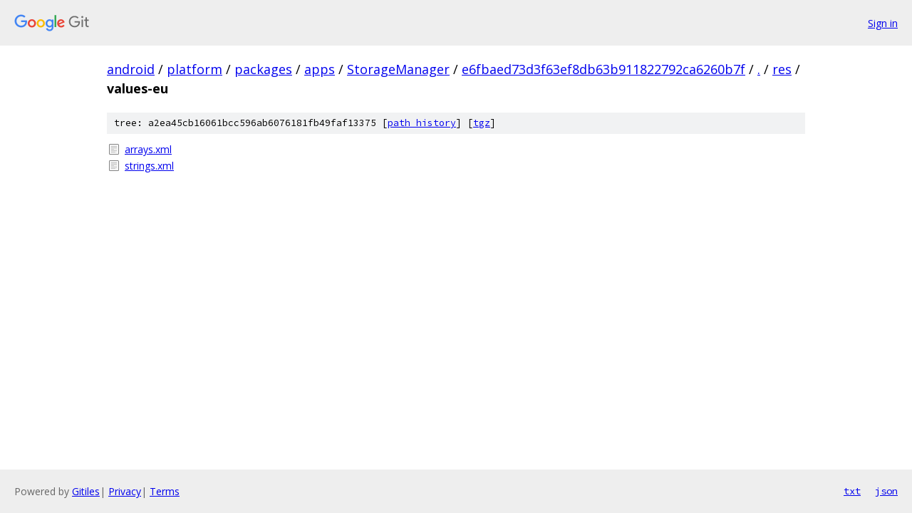

--- FILE ---
content_type: text/html; charset=utf-8
request_url: https://android.googlesource.com/platform/packages/apps/StorageManager/+/e6fbaed73d3f63ef8db63b911822792ca6260b7f/res/values-eu
body_size: 759
content:
<!DOCTYPE html><html lang="en"><head><meta charset="utf-8"><meta name="viewport" content="width=device-width, initial-scale=1"><title>res/values-eu - platform/packages/apps/StorageManager - Git at Google</title><link rel="stylesheet" type="text/css" href="/+static/base.css"><!-- default customHeadTagPart --></head><body class="Site"><header class="Site-header"><div class="Header"><a class="Header-image" href="/"><img src="//www.gstatic.com/images/branding/lockups/2x/lockup_git_color_108x24dp.png" width="108" height="24" alt="Google Git"></a><div class="Header-menu"> <a class="Header-menuItem" href="https://accounts.google.com/AccountChooser?faa=1&amp;continue=https://android.googlesource.com/login/platform/packages/apps/StorageManager/%2B/e6fbaed73d3f63ef8db63b911822792ca6260b7f/res/values-eu">Sign in</a> </div></div></header><div class="Site-content"><div class="Container "><div class="Breadcrumbs"><a class="Breadcrumbs-crumb" href="/?format=HTML">android</a> / <a class="Breadcrumbs-crumb" href="/platform/">platform</a> / <a class="Breadcrumbs-crumb" href="/platform/packages/">packages</a> / <a class="Breadcrumbs-crumb" href="/platform/packages/apps/">apps</a> / <a class="Breadcrumbs-crumb" href="/platform/packages/apps/StorageManager/">StorageManager</a> / <a class="Breadcrumbs-crumb" href="/platform/packages/apps/StorageManager/+/e6fbaed73d3f63ef8db63b911822792ca6260b7f">e6fbaed73d3f63ef8db63b911822792ca6260b7f</a> / <a class="Breadcrumbs-crumb" href="/platform/packages/apps/StorageManager/+/e6fbaed73d3f63ef8db63b911822792ca6260b7f/">.</a> / <a class="Breadcrumbs-crumb" href="/platform/packages/apps/StorageManager/+/e6fbaed73d3f63ef8db63b911822792ca6260b7f/res">res</a> / <span class="Breadcrumbs-crumb">values-eu</span></div><div class="TreeDetail"><div class="u-sha1 u-monospace TreeDetail-sha1">tree: a2ea45cb16061bcc596ab6076181fb49faf13375 [<a href="/platform/packages/apps/StorageManager/+log/e6fbaed73d3f63ef8db63b911822792ca6260b7f/res/values-eu">path history</a>] <span>[<a href="/platform/packages/apps/StorageManager/+archive/e6fbaed73d3f63ef8db63b911822792ca6260b7f/res/values-eu.tar.gz">tgz</a>]</span></div><ol class="FileList"><li class="FileList-item FileList-item--regularFile" title="Regular file - arrays.xml"><a class="FileList-itemLink" href="/platform/packages/apps/StorageManager/+/e6fbaed73d3f63ef8db63b911822792ca6260b7f/res/values-eu/arrays.xml">arrays.xml</a></li><li class="FileList-item FileList-item--regularFile" title="Regular file - strings.xml"><a class="FileList-itemLink" href="/platform/packages/apps/StorageManager/+/e6fbaed73d3f63ef8db63b911822792ca6260b7f/res/values-eu/strings.xml">strings.xml</a></li></ol></div></div> <!-- Container --></div> <!-- Site-content --><footer class="Site-footer"><div class="Footer"><span class="Footer-poweredBy">Powered by <a href="https://gerrit.googlesource.com/gitiles/">Gitiles</a>| <a href="https://policies.google.com/privacy">Privacy</a>| <a href="https://policies.google.com/terms">Terms</a></span><span class="Footer-formats"><a class="u-monospace Footer-formatsItem" href="?format=TEXT">txt</a> <a class="u-monospace Footer-formatsItem" href="?format=JSON">json</a></span></div></footer></body></html>